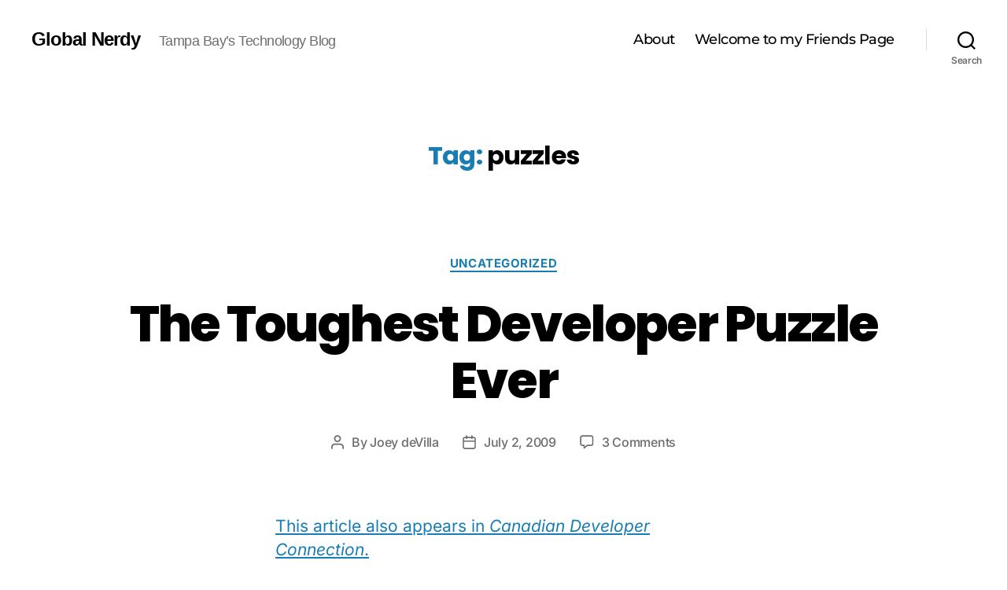

--- FILE ---
content_type: text/html; charset=utf-8
request_url: https://www.google.com/recaptcha/api2/aframe
body_size: 268
content:
<!DOCTYPE HTML><html><head><meta http-equiv="content-type" content="text/html; charset=UTF-8"></head><body><script nonce="7JjEWNQTewR-km3udog4zA">/** Anti-fraud and anti-abuse applications only. See google.com/recaptcha */ try{var clients={'sodar':'https://pagead2.googlesyndication.com/pagead/sodar?'};window.addEventListener("message",function(a){try{if(a.source===window.parent){var b=JSON.parse(a.data);var c=clients[b['id']];if(c){var d=document.createElement('img');d.src=c+b['params']+'&rc='+(localStorage.getItem("rc::a")?sessionStorage.getItem("rc::b"):"");window.document.body.appendChild(d);sessionStorage.setItem("rc::e",parseInt(sessionStorage.getItem("rc::e")||0)+1);localStorage.setItem("rc::h",'1769648061649');}}}catch(b){}});window.parent.postMessage("_grecaptcha_ready", "*");}catch(b){}</script></body></html>